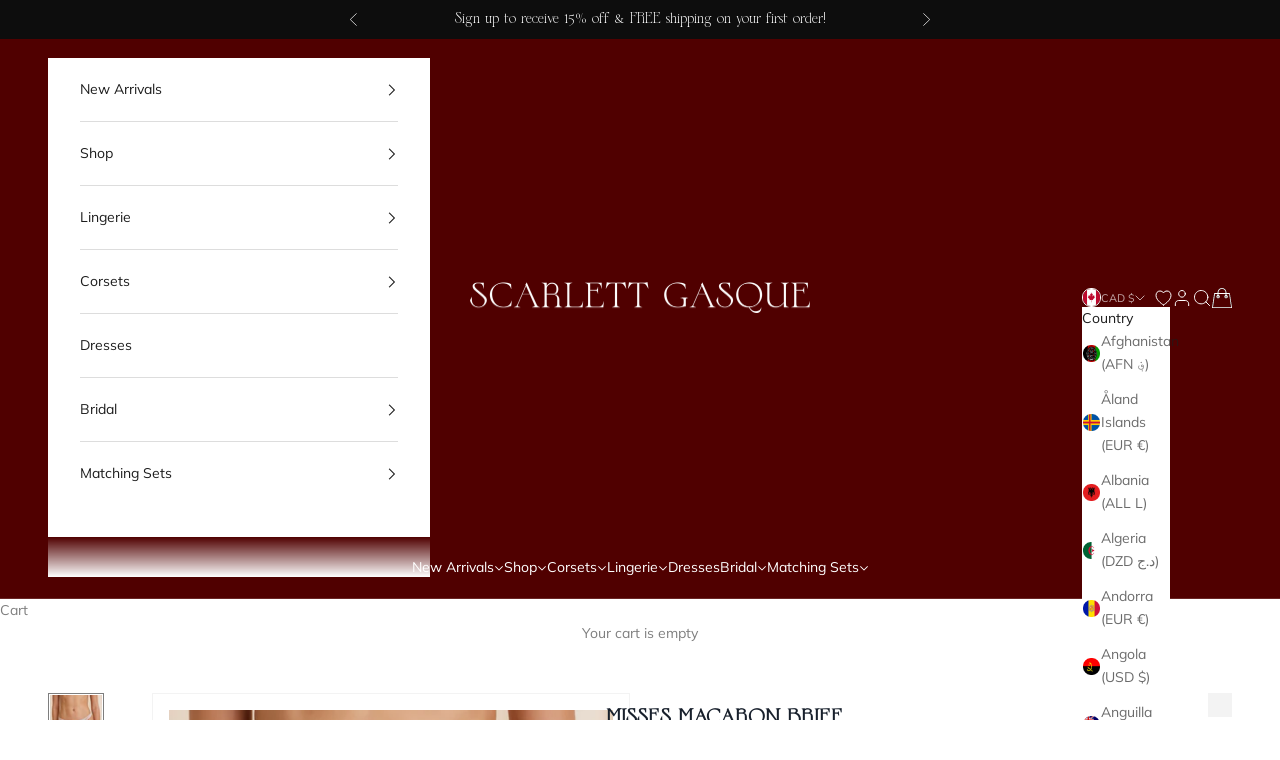

--- FILE ---
content_type: text/css
request_url: https://www.scarlettgasque.com/cdn/shop/t/42/assets/custom.css?v=140296180208594530761768887984
body_size: 8127
content:
/** Shopify CDN: Minification failed

Line 2057:0 Unexpected "}"

**/
/* =================================================================
Table of Contents

- General
    - Header/Menu/Megamenu
    - Announcement Bar
- Homepage
    - Slideshow
    - Blog Section
- Single Page
- Mobile Styles

================================================================= */

/* =================================================================
GENERAL
================================================================= */

.h1,
.section-header h2, .shopify-section--featured-collections h2, .text-section h2, .press-text-section p.h2, .image-with-text p.h3, .shopify-section--text-with-icons p.h6, .footer__block p.h6, 
h1.product-title.h3, span.accordion__toggle.h6, .complementary-products__header .h5, h1, .multiple-media-with-text__content-wrapper p.h3, .textblock p.h2, .icons-textarea h2, .tabcontent-inner h2 {
    font-family: 'Bride Serif Alternative', sans-serif !important;
}

@font-face {
  font-family: 'Bride Serif Alternative';
  src: url('/cdn/shop/files/BrideSerifRegularAlternate_664eebc7-41da-4c2f-8a88-9bf04f9ad2d9.woff2?v=1756993957') format('woff2'),
       url('/cdn/shop/files/BrideSerifRegularAlternate_a2e45a6f-43b8-49b9-a934-1e8bb2a57938.woff?v=1756993957') format('woff'),
       url('/cdn/shop/files/BrideSerifRegularAlternate.otf?v=1756993945') format('opentype'),
       url('/cdn/shop/files/BrideSerifRegularAlternate.ttf?v=1756993945') format('truetype');
  font-weight: normal;
  font-style: normal;
  font-display: swap;
}

.announcement-bar__carousel .prose.heading,
.announcement-bar__carousel .prose.heading.is-selected {
    font-family: 'Bride Serif Alternative', serif;
}

.collbanner-noimage h1 {
    color: #0F0000;
}

.collbanner-noimage .prose {
    text-align: center !important;
    display: flex;
    flex-direction: column;
    align-items: center;
}

.collbanner-noimage .prose h1 {
    text-align: center !important;
    max-width: 100% !important;
    width: 100%;
}

.cart-drawer button.button.w-full {
    font-family: "Optima nova", sans-serif;
    letter-spacing: 0px;
}

.cart-drawer .button-group a.button.w-full {
    color: #000;
    background: transparent !important;
    border: 0;
    padding: 0;
    text-decoration: underline;
    text-underline-offset: 3px;
    text-transform: capitalize;
}

.cart-drawer .button-group {
    gap: 10px;
}

.mega-menu.new-arrivals .megamenu-inner,
.mega-menu.matching-sets .megamenu-inner,
.mega-menu.bridal .megamenu-inner,
.mega-menu.corsets .megamenu-inner,
.mega-menu.lingerie .megamenu-inner {
    justify-content: center;
}

.mega-menu.shop .megamenu-inner,
.mega-menu.new-arrivals .megamenu-inner,
.mega-menu.matching-sets .megamenu-inner,
.mega-menu.bridal .megamenu-inner, 
.mega-menu.corsets .megamenu-inner,
.mega-menu.lingerie .megamenu-inner {
    max-width: 1000px;
}

.mega-menu.shop .megamenu-inner {
    justify-content: space-between;
}

.mega-menu.shop ul.mega-menu__linklist.unstyled-list, 
.mega-menu.shop .mega-menu__promo {
    width: 50% !important;
}

.header-sidebar__sub-panel .mega-menu__promo {
  width: 100%;
}

.footer__block.footer__block--newsletter .form {
    flex-direction: column;
}

.signupwrapper {
    display: flex;
}

@media screen and (min-width: 700px) {
    .footer__block-list {
        flex-wrap: nowrap;
    }
}

.mega-menu.new-arrivals .mega-menu__promo,
.mega-menu.matching-sets .mega-menu__promo,
.mega-menu.bridal .mega-menu__promo,
.mega-menu.corsets .mega-menu__promo,
.mega-menu.lingerie .mega-menu__promo {
  width:50%;
}

.mega-menu.new-arrivals ul.mega-menu__linklist.unstyled-list,
.mega-menu.matching-sets ul.mega-menu__linklist.unstyled-list,
.mega-menu.bridal ul.mega-menu__linklist.unstyled-list, 
.mega-menu.corsets ul.mega-menu__linklist.unstyled-list,
.mega-menu.lingerie ul.mega-menu__linklist.unstyled-list  {
  width: 20% !important;
}

p.footer-news-text {
    color: #ffffffa6;
    font-size: 10px;
    line-height: 14px;
    margin-bottom: 10px;
}

.footer-checkbox label {
    display: flex;
    align-items: flex-start;
}

.mega-menu__promo {
    width: 35%;
}

.product-card badge-list {
    display: none !important;
}

.product-card .short-prod-desc {
    display: none;
}

.slideshow__slide-content p.h1, .slidedesc, .slideshow__slide-content p.h6 {
    /*text-shadow: 0 0 20px black;*/
}

.slideshow__slide-content p.h6{
    font-family: var(--text-font-family);
}

.slideshowoverlay {
    position: absolute;
    height: 300px;
    width: 100%;
    z-index: 1;
    top: 0;
    background: linear-gradient(to bottom, #00000045, transparent);
}

.usps-wrapper .usp-single:nth-of-type(3) {
    display: none;
}

fieldset.variant-picker__option.v-stack.gap-2.style {
    display: none;
}

.is-scrollable[allow-drag] product-card.product-card {
    width: 100% !important;
  border: 1px solid #E6E6E6;
        border-left: 1px solid #E6E6E6;
        border-right: 0;
}

.is-scrollable[allow-drag] product-card.product-card:last-of-type {
    border-right: 1px solid #E6E6E6 !important;
}

.is-scrollable[allow-drag] {
  gap: 0;
}

.giftbox-text {
    display: flex;
    align-items: center;
    gap: 15px;
}

.giftbox-text svg {
  width:20px;
  height: 20px;
}

.giftbox-text h5 {
    font-family: 'Optima nova';
    text-transform: uppercase;
    font-weight: 500;
    letter-spacing: 0.2px;
  color: #000;
}

 .giftbox-text.carttdrawer {
    border-bottom: 1px solid #f2f2f2;
    padding-bottom: 10px;
    padding-top: 5px;
}

.mobileproducts.bothproducts {
    display: none !important;
}

.shopify-section--text-with-icons p.h6 a {
    text-decoration: underline;
    text-underline-offset: 4px;
}

button#bon-loyalty-btn {
  display: none;
}




.pb-aac6 {
    height: 60px;
}

p.pb-5673::before {
    content: "Save ";
}

.colour-name {
    margin-bottom: 10px;
}

.colour-name .name {
  color: #18202C;
}

.sp-swatch {
    height: 16px;
    width: 16px;
    display: flex;
    align-items: center;
    justify-content: center;
}

.singprodlink {
    height: 22px;
    width: 22px;
  border: 1px solid #7e7e7e;

}

.sing-prod {
    height: 100%;
    width: 100%;
    display: flex;
    align-items: center;
    justify-content: center;
}

.cg-inner {
    display: flex;
    gap: 5px;
}

.imgsplit {
    display: flex;
  align-items: center;
}

.imgsplit img:first-of-type {
  padding-right: 20px;
  
}

.imgsplit img {
    width: 50% !important;
  margin: 0px !important;
  height: 600px;
    object-fit: cover;
  
}

.product-offers__item {
    background-image: url(https://www.scarlettgasque.com/cdn/shop/files/Collections_Banner-Debut-10_5000x5000.jpg?v=1739785444);
    background-size: cover;
    background-position: center;
        padding: 6px 8px;
    width: fit-content;
}

.product-offers__item p {
  color: #fff;
  font-size: 11px;
  line-height: normal;
    font-weight: 600;
}

.mega-menu ul.mega-menu__linklist.unstyled-list li {
    width: 100% !important;
    max-width: 100% !important;
}

.mega-menu ul.mega-menu__linklist.unstyled-list li a {
  font-family:  var(--text-font-family) !important;
  font-weight: 400;
}

.contact-form-email-wrapper {
    padding-bottom: 27px;
}
.contact-form-email-wrapper p {
    margin: 0px 0px 5px 0px;
}

@media screen and (pointer: fine) {
    .product-card__image--secondary {
        object-fit: cover;
    }
}

.mobilemenuprods badge-list.badge-list, .mobilemenuprods .wishlist-quick {
  display: none !important;
}

.mobilemenuprods .short-prod-desc p {
    color: #9c9c9c !important;
  font-size: 11px;
}

.mobilemenuprods .short-prod-desc {
  text-align: left !important;
}

.mobileproducts .product-card__info .justify-items-center {
    justify-items: left;
}

.mobileproducts .product-card__info {
    width: 75%;
}

.mobileproducts .product-card__figure {
    width: 25%;
}

.mobileproducts product-card.product-card {
    display: flex;
    align-items: center;
}

.header-sidebar__footer>* {
    border-top: 1px solid #ddd;
}

.header-sidebar__footer .localization-selectors {
    display: none !important;
}

.mobileproducts on-sale-badge.badge.badge--on-sale {
    display: none !important;
}

.mobileproducts .swym-button.swym-add-to-wishlist-view-product {
    font-size: 11px;
}

.mobileproducts .wishlisticon {
    height: 20px;
    width: 20px;
}

.product-card price-list.price-list * {
    font-size: 12px !important;
}

.mobileproducts .product-card a.product-title.h6 {
    font-size: 12px !important;
}

.mobileproducts .swiper-pagination-bullet-active {
    background: #000 !important;
}

.swiper-pagination-bullet {
    background: #fff;
    opacity: 1;
    border: 1px solid;
}

.mobileproducts .swiper-pagination.swiper-pagination-bullets.swiper-pagination-horizontal {
    position: relative;
    top: 10px;
}

.mobileproducts.bothproducts h4 {
    font-family: "Optima nova", sans-serif;
    text-transform: uppercase;
    font-size: 15px;
    color: #1c1c1c;
    font-weight: 400;
    padding-bottom: 10px;
}

.mobileproducts.bothproducts {
    border-top: 1px solid #ddd;
}

.mobilemenuprods {
    border: 1px solid #ddd !important;
  border-right: 0px !important;
}

.mobileproducts product-card.product-card {
    height: 100%;
}

.mobileproducts.bothproducts {
    padding: 20px;
}

.mobilemenuprods product-card.product-card {
    border: 0px !important;
}

.mobilemenuprods product-card.product-card {
    border-right: 1px solid #ddd !important;
}

.mobilemenuprods .product-card__info *, .mobilemenuprods sale-price.h6.text-subdued, .mobilemenuprods .product-card a.product-title.h6 {
  color: #000 !important;
}

.mobilemenuprods product-card.product-card {
    width: 100% !important;
}

.mobilemenuprods .swiper {
      width: 100%;
      height: 100%;
    }

    .mobilemenuprods .swiper-slide {
      text-align: center;
      font-size: 18px;
      background: #fff;
      display: flex;
      justify-content: center;
      align-items: flex-start;
    }


.blog-post-card.group.snap-center a.overflow-hidden {
    height: 404px !important; 
}

@media screen and (min-width: 1400px) {
    .empty-state {
        padding-block: 5.625rem;
    }
}

.customer-account-box button.button {
    font-family: "Optima nova", sans-serif;
    letter-spacing: 0;
}

.customer-account-box h1.h3, .customer-account-box h2.h3 {
    color: #000;
    font-size: 26px;
}

.customer-account-box {
    min-height: auto;
    text-align: center;
    align-items: center;
    display: grid;
}

product-recommendations.block .horiz-desc {
    max-width: 300px;
}



.quick-buy-modal .wishlist-prod{
  display: none;
}

    .quick-buy-modal__content {
        align-items: start;
    }

.swym-btn-container[data-position=default] .swym-add-to-wishlist.swym-icon .swym-tooltip .swym-tooltip-text {
    display: none;
}

.swym-btn-container[data-position=default] .swym-add-to-wishlist.swym-icon {
    height: 24px !important;
    line-height: 22px !important;
      width: 24px !important;
}

.swym-btn-container .swym-button:after {
    position: absolute;
    width: 24px !important;
    height: 24px !important;
    font-size: 15px !important;
  color: #878787 !important;
}

span.swym-fave-count {
    display: none !important;
  position: relative;
}

.wishlist-prod {
    width: fit-content;
    position: absolute;
    top: 0;
    right: 0;
  background: #F3F3F3;
  height: 24px;
  width: 24px;
  display: flex;
    align-items: center;
    justify-content: center;
}

.bothlinks {
    gap: 10px;
    display: flex;
}

.social-media--list {
    gap: 15px;
}

@media only screen and (max-width: 600px) {
.buttonswrapper {
    column-gap: 6px !important;
}
safe-sticky.product-info {
    position: relative;
}
  
  .zodiac-inner {
    flex-direction: column;
}
  .notes-block {
    width: 100% !important;
}
  div#kartify_upsell_wrapper {
    display: none !important;
}
  select#star-sign {
    width: 60%!important;
}
  button#add-star-sign {
    width: 40%!important;
}
}

.whole-selector {
    padding-top: 11px;
}

.cart-recap button.button {
    font-family: "Optima nova", sans-serif;
    letter-spacing: 0px;
    font-size: 12px;
}

@media only screen and (min-width: 601px) {
 .cart-drawer:not(:has(.cart-drawer__footer:only-child))::part(footer) {
    padding-top: 10px !important;
}
  
  .shopify-section--main-cart .container {
    max-width:1200px;
    margin-inline-start: auto;
    margin-inline-end: auto;
}
  .notes-block {
    width: 60% !important;
}

.cart-recap {
    margin-left: 0px !important;
    width: 40% !important;
}
}

.selectorzodiak {
    padding: 15px 0 20px;
}

select#star-sign {
    width: 70%;
    border: 1px solid #ececec;
    padding: 10px;
}

.cart-footer {
    align-items: flex-start;
}

.selectorzodiak label {
    color: #18202C;
}

.whole-selector {
    display: flex;
}

button#add-star-sign {
    font-family: "Optima nova", sans-serif;
    letter-spacing: 0px;
    padding: 7px 15px;
    font-size: 12px;
    width: 30%;
}

button#add-star-sign {
    font-family: "Optima nova", sans-serif;
    letter-spacing: 0px;
}

.notes-block h3 {
    font-family: "Optima nova", sans-serif;
    text-transform: uppercase;
    font-weight: 400;
    color: #000;
    margin-bottom: 15px;
}



.zodiac-inner {
    display: flex;
    gap: 30px;
}





.zodiacblock img {
    max-width: 240px;
}

.accordion__content label.color-swatch {
    height: 30px !important;
    width: 30px !important;
}

.chart-intro-text ol {
    color: #7e7e7e;
    padding-bottom: 20px;
}

.chart-intro-text ol li:last-of-type {
    padding-bottom: 0px !important;
}
.chart-intro-text ol li {
    padding-bottom: 10px;
}

.chart-intro-text h4 {
    font-family: 'Optima nova';
    text-transform: uppercase;
    font-weight: 400;
    margin-bottom: 10px;
}

.chart-intro-text h3 {
    font-family: 'Optima nova';
    text-transform: uppercase;
    font-weight: 400;
    margin-bottom: 10px;
}

.ccpops-trigger .ccpops-trigger__text {
    text-decoration: underline;
    text-underline-offset: 3px;
    color: #000 !important;
    font-weight: 600 !important;
}

@media screen and (max-width: 699px) {
    .product-list:not(.product-list--carousel) {
        margin-inline: 0;
    }
  .collection .product-list[collection-mobile-layout=medium] {
    --product-list-items-per-row: auto;
}
  button.collection-toolbar__button.heading.text-xxs.w-full {
    padding-left: 20px;
}
  .collection-toolbar__button-container+.collection-toolbar__button-container {
    border-inline-start-width: 0;
}
  .product-card__figure>.badge-list {
    inset-block-start: .5rem;
    inset-inline-start: .5rem;
}
}

.megamenu-inner li.v-stack.justify-items-start.gap-5 a.h6 {
    pointer-events: none;
}

ul.mega-menu__linklist.unstyled-list li a {
  background: linear-gradient(to right, currentColor, currentColor) 0 min(100%, 1.2lh) / 0 1px no-repeat;
  transition: background-size 0.3s ease-in-out;
}

ul.mega-menu__linklist.unstyled-list li a:hover {
  background-size: 100% 1px;
}


.ccpops-popup .ccpops-popup__content h3 {
    font-size: 18px !important;
    text-transform: uppercase !important;
    font-family: Optima !important;
    font-weight: 400 !important;
    margin-top: 15px !important;
    margin-bottom: 15px;
}

.ccpops-popup-container h2 {
    font-family: Optima !important;
    text-transform: uppercase !important;
    font-weight: 400 !important;
    letter-spacing: 0 !important;
    font-size: 22px !important;
}

.ccpops-popup__content__top-text p, .ccpops-popup__content__top-text ul, .ccpops-popup__content__top-text ol {
    font-family: 'Nunito Sans' !important;
    font-size: 14px !important;
    color: rgba(41, 27, 40, 0.60) !important;
    line-height: 20px !important;
}

.ccpops-popup__content__top-text ol {
    padding-left: 15px !important;
}

.ccpops-popup__content__top-text ol li {
    padding-bottom: 10px !important;
}

table.ccpops-table.ccpops-table--even-stripes {
    height: fit-content !important;
  font-size: 12px !important;
}

.ccpops-popup-container td, .ccpops-popup-container th {
    height: fit-content !important;
    font-family: Optima !important;
  padding: 7px !important;
  font-weight: 400 !important;
  color: #000 !important;
}

.ccpops-popup-container th strong {
    font-weight: 400;
    color: #000 !important;
}

.ccpops-popup-container th {
    color: #000 !important;
}

.ccpops-popup tr, .ccpops-inline tr, .mce-content-body tr {
    height: fit-content !important;
}

.ccpops-popup-container thead tr th {
    background-color: #f2f2f2 !important;
}

.ccpops-popup-container thead tr th p {
    color: #000 !important;
}

.ccpops-trigger .ccpops-trigger__text {
    text-decoration: underline;
    text-underline-offset: 3px;
    color: #000 !important;
    font-weight: 600 !important;
}


@media screen and (min-width: 800px) {
section#shopify-section-template--24335799058809__multiple_media_with_text_pK6YMk .multiple-media-with-text--overlap .multiple-media-with-text__media-wrapper>:nth-child(2) {
    right: 60px !important;
}

#shopify-section-template--24335799058809__multiple_media_with_text_pK6YMk .multiple-media-with-text__content-wrapper {
    padding-left: 80px;
}

section#shopify-section-template--24335799058809__multiple_media_with_text_pK6YMk multiple-media-with-text.multiple-media-with-text.multiple-media-with-text--overlap {
    gap: 0;
}

    section#shopify-section-template--24335799058809__multiple_media_with_text_pK6YMk .multiple-media-with-text__media-wrapper {
        background-image: url(/cdn/shop/files/sg-icon1.png?v=1737969210), url(/cdn/shop/files/sg-icon2.png?v=1737969210), url(/cdn/shop/files/sg-icon3.png?v=1737969210);
        background-repeat: no-repeat;
        background-size: 65px, 30px, 25px;
        background-position: 91% 12%, 100% 52%, 76% 97%;
        padding: 40px 0;
    }
}

.product-gallery .page-dots>*:after {
    background: transparent;
    border: 1px solid #000;
  opacity: 1;
}

.product-gallery .page-dots>*[aria-current=true]:after {
    opacity: 1;
    background-color: #000 !important;
}

.product-gallery .page-dots {
    gap: .5rem;
}


.shopify-section--shop-the-look .page-dots>*:after {
    background: transparent;
    border: 1px solid #000;
  opacity: 1;
}

.shopify-section--shop-the-look .page-dots>*[aria-current=true]:after {
    opacity: 1;
    background-color: #000 !important;
}

.shopify-section--shop-the-look .page-dots {
    gap: .5rem;
}

.shopify-section--related-products product-list.product-list {
    gap: 0;
}

@media only screen and (min-width: 601px) {
  .shopify-section--related-products product-card.product-card {
    border: 1px solid #E6E6E6;
    border-right: 0;
}

.shopify-section--related-products product-card.product-card:last-of-type {
    border-right: 1px solid #E6E6E6 !important;
}
}

@media only screen and (max-width: 600px) {
 .shopify-section--slideshow .content-over-media>picture img, .content-over-media>image-parallax img {
    filter: brightness(0.7);
}
  
  section#shopify-section-template--24335799058809__multiple_media_with_text_pK6YMk .multiple-media-with-text--overlap .multiple-media-with-text__media-wrapper>:first-child img {
    max-width: 100% !important;
}
  
  .shopify-section--related-products product-card.product-card {
    border: 1px solid #E6E6E6;
    border-bottom: 0;
}

.shopify-section--related-products product-card.product-card:last-of-type, .shopify-section--related-products product-card.product-card:nth-of-type(3) {
    border-bottom: 1px solid #E6E6E6 !important;
}
    .shopify-section--related-products product-card.product-card:first-of-type, .shopify-section--related-products product-card.product-card:nth-of-type(3) {
    border-right: 0 !important;
}
  .featured-collections-carousel product-card.product-card {
    border-bottom: 1px solid #E6E6E6;
}

      .featured-collections-carousel product-card.product-card:nth-of-type(2) {
    border-right: 0px !important;
}
  .featured-collections-carousel product-card.product-card {
    height: 100%;
}
}

.shopify-section--related-products .prose h2 {
  margin-top: 0px !important;
}

.faq__content accordion-disclosure.accordion span {
    text-decoration: none !important;
}

.swym-button.swym-add-to-wishlist-view-product {
    font-family: "swym-font" !important;
}

.shopify-section--shop-the-look .prose h2 {
    margin-top: 0px;
}

.shopify-section--media-grid .prose p:last-of-type {
  margin-top:10px;
}

.shopify-section--media-grid button.button {
    font-family: "Optima nova", sans-serif;
    letter-spacing: 0;
    padding: 6px 16px;
    margin-top: 16px !important;
}

.shopify-section--media-grid p.h4 {
  margin-top: 3px;
}

@media screen and (min-width: 700px) {
    .footer__block--text {
        flex-basis: 13rem;
        max-width: 14rem;
    }
}

.shopify-section--rich-text a.link {
    font-family: 'Optima nova';
    letter-spacing: 0px;
    text-transform: uppercase;
    color: #000;
}

.footer__block.footer__block--newsletter .form-control input::placeholder, .footer__block.footer__block--newsletter .form-control label, .footer__block.footer__block--newsletter .form-control select, .footer__block.footer__block--newsletter .form-control textarea::placeholder {
    color: #FFFFFF !important;
}

.footer__block.footer__block--newsletter .form {
    display: flex;
    justify-content: space-between;
}

.footer__block.footer__block--newsletter .form-control {
    width: 100%;
}

.footer__block.footer__block--newsletter button.button {
    font-size: 12px;
    font-family: "Optima nova", sans-serif;
    letter-spacing: 0px;
    padding: 9px 16px;
}

.footer__block.footer__block--newsletter input {
  padding: 6px 19px;
}

@media screen and (min-width: 700px) {
    .footer__block--newsletter, .footer__block--app {
        flex-basis: 23rem;
        max-width: 28rem;
    }
}

.footer__block.footer__block--newsletter .prose p, .footer__block.footer__block--text .prose p {
    font-size: 13px;
    line-height: 20px;
}

.footer__block.footer__block--links li a {
    color: #FFFFFF99;
    font-size: 13px;
}

.footer__block.footer__block--links ul {
    gap: 8px;
}

.footer__block p.h6 {
    font-size: 16px;
    line-height: 20px;
}

.shopify-section--blog-posts h2 {
    margin-top: 0px !important;
}

a.button {
    font-family: "Optima nova", sans-serif;
    letter-spacing: 0px;
}

.multi-column__item.snap-center.group p.h4 {
    color: #000;
}

.shopify-section--image-with-text-overlay a.button {
    font-family: 'Optima nova';
    letter-spacing: 0px;
    font-size: 16px;
    padding: 10px 18px;
}

.contact-form-button button {
    max-width: fit-content !important;
    margin: 0px auto;
    font-family: 'Optima nova';
    letter-spacing: 0;
    font-size: 16px;
    gap: 7px;
}

.form-control input::placeholder, .form-control label, .form-control select, .form-control textarea::placeholder {
    color: #18202C;
  font-size: 14px;
}
.shopify-section--contact h2 {
    margin-top: 0px !important;
}

.faq {
    justify-content: space-between;
}

.multiple-media-with-text--overlap .multiple-media-with-text__media-wrapper>:first-child {
    width: 400px;
}

.polaroid-quote {
    font-size: 18px;
    line-height: 18px;
    padding-top: 10px;
    color: #291B28;
    text-align: center;
    font-family: "Reenie Beanie", serif;
    letter-spacing: -0.5px;
}

.polaroid {
    transform: rotate(7deg);
}

.shopify-section--blog-posts .prose {
    max-width: 640px;
}


a.blog-post-card__read-more.link {
    color: #291B28;
    font-size: 16px;
    text-transform: uppercase;
    font-family: "Optima nova", sans-serif;
}
  
  p.blog-post-card__excerpt {
    color: #291B2899;
    font-size: 14px;
    line-height: 20px;
}
  
  a.blog-post-card__title.h4 {
    color: #18202C;
    font-size: 21px;
    line-height: 29px;
}
  
  time {
    color: #818181;
    font-size: 12px;
 }
   
   .blog-post-card__info {
    justify-items: center;
}
  
  .blog-post-card {
    gap: 0;
}
  
  img.blog-post-card__image {
    object-fit: cover;
    height: 100%;
}
  
  .blog-post-card__info {
    border: 1px solid #E6E6E6;
    padding: 16px;
    text-align: center;
}

  @media screen and (min-width: 1000px) {
    .blog-post-list {
        --blog-post-list-column-gap: 24px;
    }
}

 .blog-post-card__meta {
    margin-bottom: -10px;
}

section#shopify-section-template--24335799058809__multiple_media_with_text_66ja3y .section-spacing {
    overflow: hidden !important;
}  

@media screen and (min-width: 800px) {
 section#shopify-section-template--24335799058809__multiple_media_with_text_66ja3y multiple-media-with-text {
    display: flex !important;
    flex-direction: row-reverse;
    flex-wrap: nowrap;
  }
  section#shopify-section-template--24335799058809__multiple_media_with_text_66ja3y .section-spacing {
    padding-top: 60px;
    padding-bottom: 120px !important;
}
}

section#shopify-section-template--24335799058809__multiple_media_with_text_pK6YMk .multiple-media-with-text--overlap .multiple-media-with-text__media-wrapper>:nth-child(2) {
    position: absolute;
    width: 260px;
    right: 0;
    bottom: 25px;
}

.multiple-media-with-text__media-wrapper {
        width: 50%;
        position: relative;
    }



section#shopify-section-template--24335799058809__multiple_media_with_text_pK6YMk .multiple-media-with-text--overlap .multiple-media-with-text__media-wrapper>:first-child img {
    max-width: 400px;
}

.shopify-section--media-grid h2.h2 {
    margin-top: 0 !important;
}

@media screen and (min-width: 800px) {
 section#shopify-section-template--24335798894969__multiple_media_with_text_YQx6cg multiple-media-with-text {
    display: flex !important;
    flex-direction: row-reverse;
    flex-wrap: nowrap;
  }
}

.multiple-media-with-text--overlap.multiple-media-with-text--reverse .multiple-media-with-text__media-wrapper>:first-child {
    position: absolute;
    z-index: 1;
    width: 260px;
    right: -55px;
    bottom: 0;
}

     section#shopify-section-template--24335798894969__multiple_media_with_text_YQx6cg multiple-media-with-text .multiple-media-with-text__media-wrapper {
        display: block;
position: relative;
    }

.multiple-media-with-text--overlap.multiple-media-with-text--reverse .multiple-media-with-text__media-wrapper>:first-child img {
    box-shadow: 105px 159px 53px 0px rgba(0, 0, 0, 0.00), 68px 102px 49px 0px rgba(0, 0, 0, 0.01), 38px 57px 41px 0px rgba(0, 0, 0, 0.05), 17px 25px 30px 0px rgba(0, 0, 0, 0.09), 4px 6px 17px 0px rgba(0, 0, 0, 0.10);
    bottom: 0;
}
  section#shopify-section-template--24335798894969__multiple_media_with_text_YQx6cg .multiple-media-with-text--overlap.multiple-media-with-text--reverse .multiple-media-with-text__media-wrapper>:nth-child(2) {
        width: 370px;
    }

@media screen and (max-width: 799px) {
.lower-footer-wrapper {
    display: flex;
    align-items: center;
    flex-direction: column;
    text-align: center;
}
  
  .footer__block-list {
   display: flex;
    flex-wrap: wrap;
    flex-direction: row;
}
  
  .footer__block.footer__block--links {
    width: 40%;
}
  
  section#shopify-section-template--24335798894969__multiple_media_with_text_YQx6cg .multiple-media-with-text--overlap.multiple-media-with-text--reverse .multiple-media-with-text__media-wrapper>:nth-child(2) {
    width: 100% !important;
    padding-left: 0;
}
 section#shopify-section-template--24335798894969__multiple_media_with_text_YQx6cg .multiple-media-with-text--overlap.multiple-media-with-text--reverse .multiple-media-with-text__media-wrapper>:first-child {
position: absolute;
    z-index: 1;
    width: 260px;
    right: 19px;
    bottom: 14px;
} 
}

section#shopify-section-template--24335798894969__multiple_media_with_text_YQx6cg ul {
    max-width: 450px;
    margin-left: auto;
  margin-right: auto;
  row-gap: 15px;
}

section#shopify-section-template--24335798894969__multiple_media_with_text_YQx6cg .section-spacing {
    overflow: hidden !important;
}  

.buttonswrapper a.button {
    font-size: 16px !important;
}
.header-sidebar__scroller .header-sidebar__linklist-button {
    font-family: 'Muli';
}
.collection-toolbar__products-count {
    font-family: 'Muli';
}
.collection-toolbar__button-list .collection-toolbar__button-container span{
    font-family: 'Muli';
}
.collection-toolbar__button-list .collection-toolbar__button-container .collection-toolbar__button{
    font-family: 'Muli';
}
.product-info__block-list .price-list .text-subdued{
    font-family: 'Muli';
}
.product-info__block-list .price-list .text-subdued{
    font-family: 'Muli';
}
.section-stack .h6{ 
 font-family: 'Muli';   
}
.textimage-inner .text-section h6{
    font-family: 'Muli'; 
}

@media screen and (min-width: 1150px) {
    .header__primary-nav {
        column-gap: 17px;
    }
}

details.header__menu-disclosure summary.h6 svg {
    width: 10px;
    height: 10px;
}

details.header__menu-disclosure summary.h6 {
    display: flex;
    align-items: center;
    gap: 5px;
    font-family: 'Muli';
}

@media only screen and (max-width: 799px) {
.slideshow .page-dots {
    max-width: 91% !important;
}
  
  .collection .product-list[collection-mobile-layout=large] {
    display: flex!important;
    flex-direction: column!important;
}
  .container.size-guide-table {
    overflow: scroll;
}
  
  .buttonswrapper a.button {
    font-size: 12px !important;
}
  
  .multiple-media-with-text__media-wrapper {
    width: 100%;
    display: flex;
        flex-direction: column;
}
  .multiple-media-with-text--overlap .multiple-media-with-text__media-wrapper>:first-child {
    width: 100% !important;
  }
  .multiple-media-with-text--overlap .multiple-media-with-text__media-wrapper>:nth-child(2) {
        max-width: 260px !important;
        padding-left: 16px !important;
            position: absolute;
        bottom: 0;
        right: 24px;
    }
  
  a.swym-wishlist {
        display: none;
}
  .contact-main {
    flex-direction: column;
}
  .contact-form-wrapper, .contact-form-image-wrapper {
    width:100% !important; 
  }
  .form-inner {
    padding: 40px 0 !important;
}
}

product-card.product-card compare-at-price.h6.text-subdued.line-through {
    text-decoration: line-through;
}

@media only screen and (max-width: 950px) {
.featured-collections-carousel__item product-card.product-card {
    width: 50% !important;
}
  .featured-collections-carousel product-list.product-list.justify-center {
    flex-wrap: wrap !important;
}
  recently-viewed-products product-card.product-card {
  width: 50% !important;
}
  recently-viewed-products product-list.product-list.justify-center {
    flex-wrap: wrap !important;
  }
}

.product-sticky-bar button.button {
    font-size: 16px;
    font-family: 'Optima';
    letter-spacing: 0px;
    padding: 10px 18px;
}

.featured-collections-carousel a.button {
    font-size: 16px;
    font-family: 'Optima';
    letter-spacing: 0px;
    padding: 10px 18px;
}

.shopify-section--faq span.accordion__toggle.text-lg {
    color: #18202C;
    font-family: 'Optima';
    text-transform: uppercase;
    font-size: 14px;
    padding: 20px 0;
}

a.bttn.product-form__cart-submit.bttn--primary.klaviyo-bis-trigger {
    background-color: #000;
    padding: 13px;
    margin-top: 10px !important;
    font-family: 'Muli';
    color: #fff;
    font-size: 16px;
}

.shopify-section--faq h2.h2 {
    margin-top: 0px !important;
    margin-bottom: 16px;
}

.shopify-section--recently-viewed-products h2.h2 {
    margin-top: 0px !important;
}

recently-viewed-products product-list.product-list.justify-center {
    gap: 0;
  display: flex;
}

recently-viewed-products product-card.product-card {
    border-color: #E6E6E6;
  width: 25%
}


label.color-swatch {
    height: 22px;
    width: 22px;
}

/* ====== Header/Menu/Megamenu ====== */

div#swym-anchor {
    display: none !important;
}

.country-flag {
    width: 19px;
    height: 19px;
    border-radius: 90px;
    border: 1px solid #fff;
}

.mega-menu {
  backdrop-filter: blur(27px);
  -webkit-backdrop-filter: blur(20px);
  color: #000;
  border: 0px;
  background: white;
}

.megamenu-inner {
    max-width: 1422px;
    display: flex;
    gap: 32px;
    width: 100%;
}

.mega-menu ul.v-stack.gap-2\.5.unstyled-list li a {
    color: #000;
    font-size: 14px;
    font-family: 'Bride Serif Alternative', serif;
    text-transform: uppercase;
    font-weight: 400;
}

/* .mega-menu .bothproducts .product-card__info *, .mega-menu .bothproducts sale-price.h6.text-subdued, .mega-menu .bothproducts .product-card a.product-title.h6 {
    color: #fff !important;
} */

header-sidebar-collapsible-panel product-card.product-card {
  width: 100% !important;
  height: auto;
  display: block;
}

header-sidebar-collapsible-panel product-card.product-card:first-of-type {
  border-right: 1px solid #E6E6E666 !important;
}

header-sidebar-collapsible-panel .bothproducts {
  display: grid;
  grid-template-columns: repeat(2, 1fr);
  padding: 10px 0;
  gap: 1.5rem;
}

header-sidebar-collapsible-panel .product-card__figure {
  margin-bottom: 20px;
}

.bothproducts {
    border-top: 1px solid #E6E6E666;
    padding-top: 16px;
}

.mega-menu__promo h2 {
    font-size: 21px;
    text-transform: uppercase;
    font-family: var(--text-font-family);
    font-weight: 400;
  line-height: 1.7;
}

.mega-menu__promo {
    gap: 13px !important;
}

.mega-menu__promo h2 {
    min-height: fit-content !important;
    height: auto !important;
    flex: auto;
}

.mega-menu__promo {
    display: flex;
    flex-direction: column;
}

.bothproducts {
    min-width: 100%;
    display: flex;
}

.bothproducts product-card.product-card {
    width: 50%;
}

.mega-menu {
  gap:32px;
}

.mega-menu ul.mega-menu__linklist.unstyled-list li a.h6 {
    font-size: 21px;
}

.mega-menu ul.v-stack.gap-2\.5.unstyled-list {
    width: 100%;
    border-top: 1px solid #E6E6E666;
    padding-top: 16px;
    color: #fff;
}

.mega-menu ul.mega-menu__linklist.unstyled-list li {
    width: 50%;
      gap: 13px;
  max-width: 50%;
}

.mega-menu__promo, ul.mega-menu__linklist.unstyled-list {
  flex-wrap: nowrap;
}

ul.mega-menu__linklist.unstyled-list {
    width: 65%;
}

.mega-menu__promo {
    width: 35%;
}

.mega-menu ul.mega-menu__linklist.unstyled-list {
  gap: 32px;
}

/* ====== Announcement Bar ====== */

.announcement-bar {
    padding-top: 8px;
    padding-bottom: 8px;
}

.announcement-bar__carousel p {
    text-transform: inherit;
}

/* ====== General Colours ====== */

.section-header h2, .shopify-section--featured-collections h2 {
    color: #291B28;
}

.section-header p {
    margin-top: 5px !important;
}

/* ====== Footer ====== */

.lower-footer-wrapper {
    display: flex;
    align-items: center;
    justify-content: space-between;
    padding: 12px 0;
    font-family: "Optima nova", sans-serif;
    text-transform: uppercase;
    font-size: 14px;
    color: #000;
}

.footer__aside .payment-methods svg {
    width: 23px;
    height: auto;
  gap: 8px;
}

.footer__aside .payment-methods {
  gap: 8px;
}

/* =================================================================
HOMEPAGE
================================================================= */

/* ====== Slideshow ====== */

.slideshow .slideshow__slide-content {
    max-width: 525px !important;
    text-align: left;
  width: 100%;
}

.slideshow .slideshow__slide-content .button-group {
    justify-content: flex-start;
}

.slideshow .page-dots {
    max-width: 525px;
    width: 100%;
    justify-content: center;
    column-gap: 8px;
    inset-block-end: auto;
    inset-inline-end: auto;
    margin: auto auto 20px auto;
    bottom: 0;
    left: 50%;
    transform: translateX(-50%);
}

.slideshow .page-dots>* {
    height: 8px;
    width: 8px;
}

.slideshow .slideshow__slide-content p.h1 {
    font-size: 21px !important;
    font-weight: 400 !important;
    line-height: 29px !important;
    margin-top: 4px !important;
}

.slideshow .slideshow__slide-content .slidedesc {
    font-size: 12px;
    line-height: 17px;
    margin-top: 16px !important;
}

.slideshow .slideshow__slide-content a.link {
    text-transform: uppercase;
    font-family: 'Optima';
    font-size: 16px;
    line-height: 22px;
}

/* ====== Collection List ====== */

.collection-list {
    gap: 0;
}

.collection-card {
    min-width: 50%;
}

.collection-card p.h6 {
    font-family: "Alexandria", serif;
    font-size: 22px;
    line-height: normal;
}

.collection-card p.h3 {
    font-family: "Optima nova", sans-serif;
    font-size: 14px;
    text-transform: inherit;
    margin-top: 8px;
}

.collection-card button.link {
    font-family: "Optima nova", sans-serif;
    text-transform: uppercase;
    font-size: 16px;
    background: none !important;
}

/* ====== Featured Collection ====== */

.shopify-section--featured-collections p.h6.text-center {
    font-size: 14px;
    font-family: var(--text-font-family);
}

.shopify-section--featured-collections .v-stack.justify-self-center.gap-4.text-center {
    gap: 0;
}

.shopify-section--featured-collections .colldesc {
    max-width: 640px;
    margin-top: 10px;
    line-height: normal;
}

.featured-collections-carousel product-list.product-list.justify-center {
  gap: 0px;
  display: flex;
}

@media screen and (min-width: 800px) {
.featured-collections-carousel product-card.product-card {
    border: 1px solid #E6E6E6;
  border-left: 0px;
}

.featured-collections-carousel product-card.product-card:first-of-type {
    border-left: 1px solid #E6E6E6;
}
}

.bothproducts product-card.product-card {
   border: 1px solid #E6E6E666;
}

.bothproducts product-card.product-card:first-of-type {
    border-right: 0px;
}

.featured-collections-carousel product-card.product-card {
    padding: 16px;
}

@media screen and (pointer: fine) {
    .product-card__quick-add-button {
        opacity: 1;
      transform: none;
    }
}

.product-card__quick-add-button {
    inset-block-end: auto;
    inset-inline-end: auto;
      position: relative;
  width: 24px;
    height: 24px;
  padding: 0;
   display: flex;
    align-items: center;
    justify-content: center;
  border: 1px solid #eaeaea;
}

.product-card__quick-add-button svg.icon.icon-plus {
    height: 10px;
    width: 10px;
}

.wishlisticon {
    height: 24px;
    width: 24px;
    background-color: #fff;
    text-align: center;
  display: none;
    align-items: center;
    justify-content: center;
    border: 1px solid #eaeaea;
}

.swym-add-to-wishlist-view-product:after {
    color: #878787 !important;
}

button.swym-add-to-cart-btn.swym-button.swym-button-1.swym-is-button.swym-bg-2.swym-color-4.swym-is-button {
    background-color: #000 !important;
    border-radius: 0 !important;
    margin: revert-layer;
    color: #fff;
    font-family: 'Alexandria';
    text-transform: uppercase !important;
    font-family: 'Optima nova';
}

.swym-product-price.swym-has-sale.swym-text.swym-text-1 {
    padding-right: 0px !important;
    display: block !important;
}

.swym-ui-components .swym-bg-2, .swym-ui-component .swym-bg-2 {
    background: #474747 !important;
}

h2.swym-title.swym-title-1 {
    text-align: center;
    margin-right: 0 !important;
    font-family: 'Alexandria' !important;
    color: #291B28 !important;
    font-size: 14px !important;
    line-height: normal;
    margin-bottom: 10px !important;
    margin-top: 5px !important;
}

.swym-product-price.swym-text.swym-text-1, .swym-variant-title.swym-text.swym-title-2 {
    text-align: center !important;
    margin-right: 0px !important;
    display: flex;
    flex-direction: column;
    align-items: center;
}

.swym-button.swym-add-to-wishlist-view-product {
    color: #878787 !important;
}

.product-card__quick-add-button svg.icon.icon-plus {
    color: #878787;
}

.product-card__quick-add-button svg.icon.icon-plus path {
  stroke-width: 1.5px !important;
    stroke: #878787;
}

.wishlist-quick {
    position: absolute;
    top: .5rem;
    right: .5rem;
  display: flex;
    align-items: center;
    column-gap: 8px;
}

.product-card a.product-title.h6 {
    font-family: 'Alexandria';
    color: #291B28;
    font-size: 14px;
    line-height: normal;
}

.product-card {
  gap: 16px;
}

.short-prod-desc {
    font-size: 14px;
    line-height: normal;
    margin-top: 4px;
  color: #291B2899;
}

.product-card price-list.price-list * {
    font-size: 14px;
    color: #291B28;
    text-decoration: underline;
    text-underline-offset: 4px;
}

price-list.price-list {
    margin-top: 7px;
}

.product-card .badge {
        height: 24px;
        background-color: #fff;
        color: #291B2899;
        padding-left: 8px;
        padding-right: 8px;
        text-transform: inherit;
    }

/* ====== Image with Text ====== */

.shopify-section--image-with-text p.h6 {
    font-size: 14px;
    font-family: var(--text-font-family);
}

.shopify-section--image-with-text p.h1 {
    font-size: 28px;
    line-height: normal;
    margin-top: 8px !important;
}

.shopify-section--image-with-text .prose :last-child {
    margin-block-end: 0 !important;
    font-size: 14px;
    line-height: normal;
    font-family: var(--text-font-family);
}

.shopify-section--image-with-text a.link {
    font-family: "Optima nova", sans-serif;
    font-size: 16px !important;
    text-transform: uppercase;
    line-height: normal;
}

/* ====== Multicolumns ====== */

.multi-column__item .prose.text-center {
    border: 1px solid #E6E6E6;
    padding: 16px;
}

.multi-column__item.snap-center.group {
    gap: 0;
}

multi-column.multi-column {
    gap: 24px;
}

.multi-column__item p.h3 {
    color: #18202C;
    font-size: 21px;
}

.multi-column__item .prose:not(.prose--tight) {
        color: #291B2899;
        font-size: 13px;
        line-height: 18px;
    }

.multi-column__item p {
  margin-top: 12px !important;
}

.multi-column__item a.link {
    font-size: 14px;
    text-transform: uppercase;
    color: #291B28;
    font-family: 'Optima';
}

.buttonswrapper a {
    font-size: 16px;
    text-transform: uppercase;
    letter-spacing: 0;
    font-family: "Optima nova", sans-serif;
    padding: 12px 16px;
    line-height: normal;
    gap: 10px;
  margin: 0px !important;
}

.buttonswrapper a:hover svg path {
    fill: #000 !important;
}

.buttonswrapper {
    display: flex;
    align-items: center;
    justify-content: center;
    column-gap: 24px;
    flex-wrap: wrap;
    row-gap: 20px;
}

.instafeed-new-layout-item {
    width: 100% !important;
}

.instafeed-new-layout-wrapper {
    gap: 0 !important;
}

.shopify-section--rich-text p.h6 {
    font-size: 12px;
    color: #818181;
    font-family: var(--text-font-family);
}

.text-section h6{
    font-family: var(--text-font-family) !important;
}

.shopify-section--rich-text p.h1 {
    color: #18202C;
    font-size: 28px;
    margin-top: 4px !important;
}

.shopify-section--rich-text .buttonswrapper {
    margin-top: 30px !important;
}

.text-with-icons__item.snap-center p.h6 {
    color: #18202C;
    font-size: 16px;
}

.text-with-icons__item.snap-center .prose p {
    color: #291B2899;
    font-size: 14px;
    line-height: 21px;
}

.text-with-icons__item.snap-center img.constrained-image {
    width: 24px;
    height: 24px;
}
/* ======================================================
Contact & faqs
=========================================================*/
.contact-width-wrapper .container--xs{
    --container-max-width: 100%;
}
.contact-main{
  display:flex;
  max-width: 1440px;
  margin: 0px auto;
  align-items: center;
}
.contact-form-image-wrapper{
  width:50%;
}
.contact-form-wrapper{
  width:50%;
  /* max-width:496px; 
  margin:0px auto;*/
}
.contact-left-img img {
    width: 100%;
    object-fit: cover;
}
.contact-left-img {
    width: 100%;
    height: 100%;
}
.form-inner {
    padding: 64px;
}
.form-inner .prose {
    padding-bottom: 32px;
}
.contact-form-button button{
  max-width:185px;
  margin:0px auto;
}

@media only screen and (max-width: 900px) {
    .swym-ui-component .swym-simple-wishlist-modal .swym-modal-content .swym-simple-wishlist-container {
        background: #fff !important;
    }
  .swym-ui-component .swym-simple-wishlist-container .swym-wishlist-detail .swym-wishlist-detail-header .swym-action-container {
    display: none !important;
  }
  a.swym-wishlist {
    margin-right: 10px;
    margin-left:0px !important;
}
}

.swym-ui-component .swym-empty-wishlist-container .swym-empty-wishlist-text {
    font-weight: 400 !important;
    letter-spacing: 0 !important;
    text-align: center;
}

.swym-ui-component .swym-user-login-status {
    letter-spacing: 0 !important;
}

  .swym-ui-component .swym-wishlist-detail-header .swym-wishlist-main-title {
    letter-spacing: 0 !important;
}
  
  .swym-ui-components .swym-bg-2, .swym-ui-component .swym-bg-2 {
    background: #474747 !important;
}
}

.swym-ui-component .swym-wishlist-detail-header {
    padding-top: 20px !important;
}

.swym-ui-component .swym-wishlist-detail-separator {
    display: none !important;
}

.swym-ui-component .swym-wishlist-grid .swym-wishlist-image-wrapper {
    height: 333px !important;
}

.swym-ui-component .swym-wishlist-grid .swym-wishlist-item {
    border: 0 !important;
}

.swym-ui-component .swym-wishlist-grid .swym-wishlist-item .swym-add-to-cart-btn {
    font-size: 12px!important;
    padding: 8px!important;
    background-color: var(--color-primary-button-bg) !important;
    font-weight: 400!important;
    text-transform: inherit!important;
    color: #000;
    border-radius: 4px;
}

.swym-ui-component .swym-product-price .swym-product-final-price {
    color: var(--color-text-meta);
    font-size: 14px;
    font-weight: 400;
}

.swym-ui-component .swym-wishlist-grid .swym-wishlist-item .swym-product-price {
  padding-left:0px !important;
}

.swym-ui-component .swym-wishlist-grid .swym-wishlist-item .swym-variant-title {
    font-size: 12px !important;
  margin-left:0px !important;
}

h2.swym-title.swym-title-1 {
    color: var(--color-text) !important;
    font-family: var(--font-body) !important;
    line-height: var(--line-height-body) !important;
    font-weight: var(--font-body-weight) !important;
    font-size: var(--font-size-body-base) !important;
  margin-left:0px !important;
}

@media screen and (min-width: 800px) {
.swym-ui-component .swym-wishlist-grid {
    max-width: 100% !important;
    padding: 0 45px;
}
}


/* =================================================================
Collection Page
================================================================= */

.shopify-section--collection-banner .content-over-media img, collection-banner.collection-banner {
  height: 400px;
}

.shopify-section--collection-banner .prose.text-center {
    text-align: left;
  width: 100%;
}

.shopify-section--collection-banner h1.h1 {
    font-size: 28px;
  max-width: 500px;
}

.shopify-section--collection-banner .collection-description {
    font-size: 12px;
    line-height: 19px;
    max-width: 500px;
}

p.collection-toolbar__products-count {
    color: #3E3E3E;
    font-size: 14px;
}

.collection__main .product-list {
    gap: 0;
  border: 1px solid #E6E6E6;
  border-right: 0px;
  border-bottom: 0px;

}

.collection__main .product-list .product-card {
    padding: 16px;
      border-right: 1px solid #E6E6E6;
    border-bottom: 1px solid #E6E6E6;
  padding-bottom: 50px;
  height: 100%
}

@media screen and (min-width: 951px) {
.product-card {
  height: 100%
}
}

@media screen and (min-width: 800px) {

  
  .collection .product-list[collection-desktop-layout=large] {
      --product-list-card-width: calc(100% / var(--product-list-calculated-items-per-row) - var(--product-list-calculated-column-gap, 0px)*(var(--product-list-calculated-items-per-row) - 3) / var(--product-list-calculated-items-per-row)) !important;
}

.collection .product-list[collection-desktop-layout=medium] {
    --product-list-card-width: calc(100% / var(--product-list-calculated-items-per-row) - var(--product-list-calculated-column-gap, 0px)*(var(--product-list-calculated-items-per-row) - 4) / var(--product-list-calculated-items-per-row)) !important;

}

.collection .product-list[collection-desktop-layout=compact] {
      --product-list-card-width: calc(100% / var(--product-list-calculated-items-per-row) - var(--product-list-calculated-column-gap, 0px)*(var(--product-list-calculated-items-per-row) - 6) / var(--product-list-calculated-items-per-row)) !important;
}
}

@media screen and (min-width: 700px) {
    .collection-toolbar__layout-switch-list {
        padding-inline: 2.875rem;
    }
}

button.collection-toolbar__button.heading.text-xxs.w-full {
    font-size: 14px;
    color: #3E3E3E;
    opacity: 1;
    display: flex;
    align-items: center;
    gap: 8px;
}


/* =================================================================
Product Page
================================================================= */


.usp-single {
    border: 1px solid #E6E6E6;
    display: flex;
    align-items: center;
    gap: 4px;
    padding: 4px;
}

.usps-wrapper {
    display: flex;
    gap: 8px;
    flex-wrap: wrap;
}

.usp-single p {
    font-size: 12px;
    line-height: 20px;
}

.usp-icon img {
    height: 16px;
    width: 12px;
}

#more-payment-options-link {
    cursor: pointer;
    display: none;
}

.swym-button-bar {
    display: none !important;
}

.horizontal-product-card__info a.product-title.h6 {
    font-family: 'Alexandria';
    color: #291B28;
    font-size: 14px;
}

.horizontal-product-card__info sale-price.h6.text-subdued, .horizontal-product-card__info sale-price.h6.text-on-sale {
    color: #291B28;
    font-size: 14px;
    font-weight: 400;
    line-height: normal;
    text-decoration: underline;
    text-underline-offset: 3px;
}

/* =================================================================
Bra Size Guide Page
================================================================= */

/* KNICKERS */

.bra-size-table.knickers thead tr:first-child th:nth-of-type(2) {
    background-color: #F5F5F5;
}

.bra-size-table.knickers tbody tr:nth-child(odd) td:nth-of-type(2) {
  background-color: #EBEBEB;
}

.bra-size-table.knickers tbody tr:nth-child(even) td:nth-of-type(2) {
    background-color: #F5F5F5;
}



.bra-size-table.knickers thead tr:last-of-type th:first-of-type {
    background-color: #F5F5F5;
}

.bra-size-table.knickers thead tr:first-of-type th:first-of-type {
  vertical-align: bottom;
}

.bra-size-table.knickers td, .bra-size-table.knickers th {
    width: 12% !important;
}

.bra-size-table.knickers {
    max-width: 700px;
}

/* ROBES */

.bra-size-table.robe tbody tr:nth-child(odd) td:nth-of-type(2), 
.bra-size-table.robe tbody tr:nth-child(odd) td:nth-of-type(3), 
.bra-size-table.robe tbody tr:nth-child(odd) td:nth-of-type(4) {
  background-color: #EBEBEB;
}

.bra-size-table.robe tbody tr:nth-child(even) td:nth-of-type(2), 
.bra-size-table.robe tbody tr:nth-child(even) td:nth-of-type(3), 
.bra-size-table.robe tbody tr:nth-child(even) td:nth-of-type(4) {
    background-color: #F5F5F5;
}

.bra-size-table.robe thead tr:first-child th:nth-of-type(2) {
    background-color: #F5F5F5;
}

.bra-size-table.robe thead tr:last-of-type th:first-of-type, 
.bra-size-table.robe thead tr:last-of-type th:nth-of-type(2), 
.bra-size-table.robe thead tr:last-of-type th:nth-of-type(3) {
    background-color: #F5F5F5;
}

.bra-size-table.robe thead tr:first-of-type th:first-of-type {
  vertical-align: bottom;
}

.bra-size-table.robe td, .bra-size-table.robe th {
    width: 12% !important;
}

.bra-size-table.robe {
    max-width: 1000px;
}

/* WASPIES */

.bra-size-table.waspie tbody tr:nth-child(even) td:nth-of-type(2) {
    background-color: #F5F5F5;
}

.bra-size-table.waspie tbody tr:nth-child(odd) td:nth-of-type(2) {
    background-color: #EBEBEB
}


.bra-size-table.waspie thead tr:nth-of-type(2) th:nth-of-type(1) {
    background-color: #F5F5F5;
}

.bra-size-table.waspie thead tr:first-of-type th:first-of-type, 
.bra-size-table.waspie thead tr:first-of-type th:nth-of-type(2) {
    vertical-align: bottom;
}

.bra-size-table.waspie thead tr:first-child th:nth-of-type(2) {
    background-color: #F5F5F5;
}

/* CORSETS */

.bra-size-table.corset tbody tr:nth-child(even) td:nth-of-type(3), 
.bra-size-table.corset tbody tr:nth-child(even) td:nth-of-type(4) {
    background-color: #F5F5F5;
}

.bra-size-table.corset tbody tr:nth-child(odd) td:nth-of-type(3), 
.bra-size-table.corset tbody tr:nth-child(odd) td:nth-of-type(4) {
    background-color: #EBEBEB;
}

.bra-size-table.corset thead tr:first-child th:nth-of-type(3), 
.bra-size-table.corset thead tr:nth-of-type(2) th:nth-of-type(1), 
.bra-size-table.corset thead tr:nth-of-type(2) th:nth-of-type(2) {
    background-color: #F5F5F5;
}

.bra-size-table.corset thead tr:first-of-type th:first-of-type, 
.bra-size-table.corset thead tr:first-of-type th:nth-of-type(2) {
    vertical-align: bottom;
}

.bra-size-table.corset thead tr:first-child th:nth-of-type(3) {
    background-color: #F5F5F5;
}

table.bra-size-table.corset {
    max-width: 900px;
}

.bra-size-table td, .bra-size-table th {
    width: 16% !important;
}

.bra-size-table {
    max-width: 700px;
    margin: auto;
    width: 100%;
    border-collapse: collapse;
    text-align: center;
  color: #1B1B1B;
    font-weight: 400 !important;
    font-family: "Optima nova", sans-serif;
}

.bra-size-table th,
.bra-size-table td {
    border: 0px;
    padding: 8px;
}

.bra-size-table th {
    text-align: center;
  font-size: 16px;
  opacity: 1;
}

.bra-size-table th {
  color: #18202C;
}

.bra-size-table thead tr:first-child th {
    background-color: transparent;
}

.bra-size-table thead th[colspan] {
    text-align: center;
}

.bra-size-table tbody tr:nth-child(odd) {
    background-color: #F5F5F5;
}

  .container.size-guide-table {
max-width: 1300px;
    margin: auto;
    width: 100%;
    padding: 0 2rem;
  }

.bra-size-table.bra thead tr:last-of-type th:first-of-type, 
.bra-size-table.bra thead tr:last-of-type th:nth-of-type(2) {
  background-color: #F5F5F5;
}

.bra-size-table.bra tbody tr:nth-child(odd) td:nth-of-type(2), 
.bra-size-table.bra tbody tr:nth-child(odd) td:nth-of-type(3) {
  background-color: #EBEBEB;
}

.bra-size-table.bra tbody tr:nth-child(even) td:nth-of-type(2), 
.bra-size-table.bra tbody tr:nth-child(even) td:nth-of-type(3) {
  background-color: #F5F5F5;
}

.bra-size-table.bra thead tr:first-child th:nth-of-type(2) {
    background-color: #F5F5F5;
}

.bra-size-table.bra thead tr:first-of-type th:first-of-type {
  vertical-align: bottom;
}

.bra-size-table.bra thead tr:first-of-type th:first-of-type {
  vertical-align: bottom;
}

/* =================================================================
MOBILE STYLES
** Put all mobile styles here **
================================================================= */

@media only screen and (max-width: 1024px) { 
/* ====== General ====== */

/* ====== Homepage ====== */

/* ====== Single Page ====== */

}

@media only screen and (max-width: 769px) {
/* ====== General ====== */

/* ====== Homepage ====== */

/* ====== Single Page ====== */

}

@media only screen and (max-width: 480px) {
/* ====== General ====== */

/* ====== Homepage ====== */

/* ====== Single Page ====== */

}